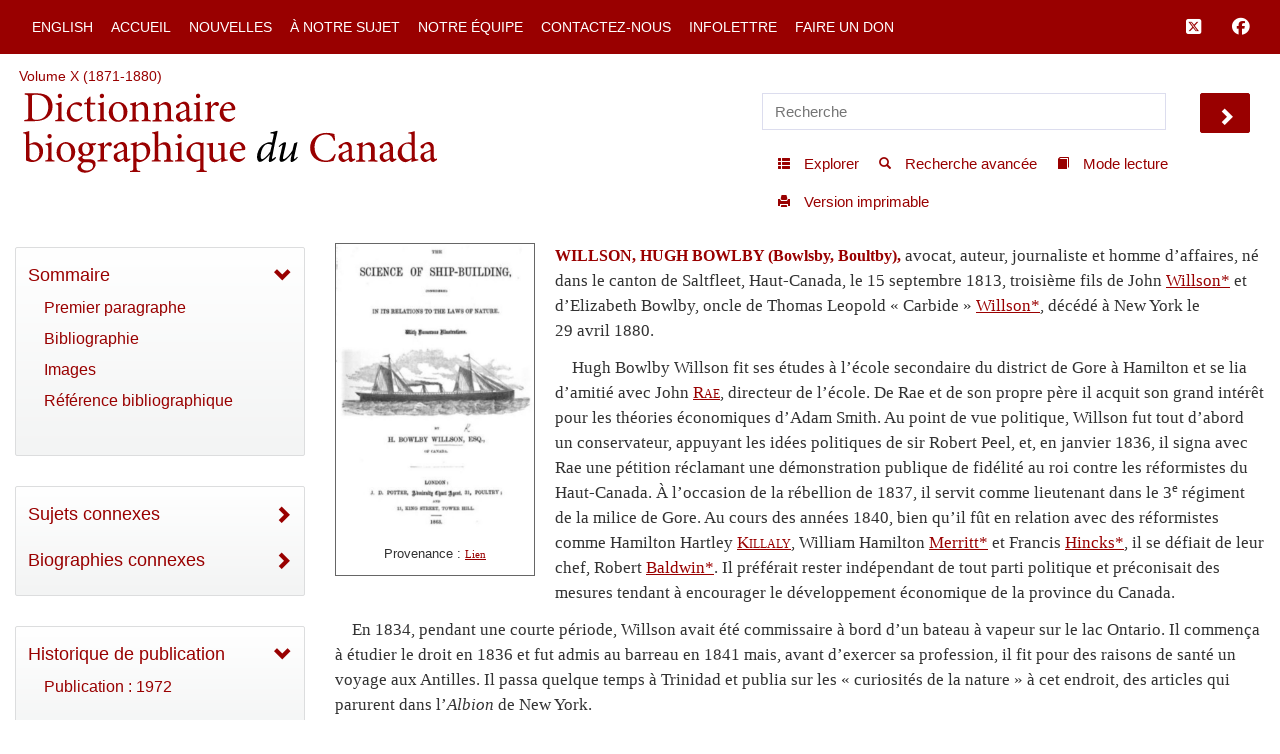

--- FILE ---
content_type: application/javascript; charset=utf-8
request_url: https://cdnjs.cloudflare.com/ajax/libs/share-this/1.3.1/sharers/facebook.min.js
body_size: -192
content:
!function(e,o){"object"==typeof exports&&"undefined"!=typeof module?o(exports):"function"==typeof define&&define.amd?define(["exports"],o):o((e=e||self).ShareThisViaFacebook={})}(this,function(e){"use strict";e.action=function(e,o){e.preventDefault(),o.ownerDocument.defaultView.open(o.firstChild.href,"share_via_facebook","height=440,location=no,menubar=no,scrollbars=no,status=no,toolbar=no,width=640").opener=null},e.getShareUrl=function(e,o){return"https://www.facebook.com/sharer/sharer.php?quote="+encodeURIComponent(e)+"&u="+encodeURIComponent(o)},e.name="facebook",e.render=function(e,o,n){return'<a href="'+this.getShareUrl(e,n)+'" target="_blank" rel="noopener nofollow noreferrer"><svg xmlns="http://www.w3.org/2000/svg" viewBox="1.5 1.5 16 16"><path d="M8.546 16V9.804H6.46V7.39h2.086V5.607c0-2.066 1.262-3.19 3.106-3.19.883 0 1.642.064 1.863.094v2.16h-1.28c-1 0-1.195.48-1.195 1.18v1.54h2.39l-.31 2.42h-2.08V16" fill="currentcolor"/></svg></a>'},Object.defineProperty(e,"__esModule",{value:!0})});